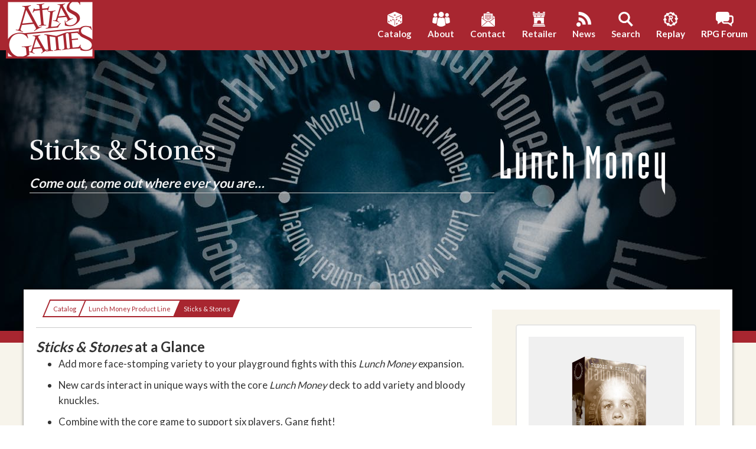

--- FILE ---
content_type: text/html; charset=UTF-8
request_url: https://www.atlas-games.com/product_tables/AG1102
body_size: 9116
content:
<!-- include from /templates/pages/product_page.php -->
<!-- include from /templates/layouts/global.header.php -->
<!-- NOTE THAT BLOG USES SEPARATE HEADER FROM MAIN SITE … BE SURE TO DUPLICATE CHANGES AT templates/layouts/global.blogheader.php -->

<!doctype html>

<!-- Forces HTTPS:// -->
<html class="no-js" lang="en">

  <head>
    <meta charset="utf-8" />
    <meta http-equiv="x-ua-compatible" content="ie=edge">
    <meta name="viewport" content="width=device-width, initial-scale=1.0" />

<!-- Adds SEO meta tags -->
    <!-- include from /templates/pages/attributes/seo.html -->

<!-- end from /templates/pages/attributes/seo.html -->
    <title>Atlas Games | Sticks & Stones</title>
    
<!-- Adds Twitter Card & Facebook support. See related code at templates/pages/attributes/default.html, facebook.html, twitter.html, and at templates/layouts/global.header.php  -->

 <!-- include from /templates/pages/attributes/default.html -->
<!-- include from /templates/pages/attributes/seo.html -->

<!-- end from /templates/pages/attributes/seo.html -->
<!-- include from /templates/pages/attributes/product_image.html -->
<img src="/atlas-cms/resources/thumbs/lmsticksstones.jpg"  style="display: none" alt="Sticks and Stones Product Image">
<!-- removed as it conflicted with new social media open graph 
<meta property="og:image" content="/atlas-cms/resources/thumbs/lmsticksstones.jpg" />
-->
<!-- end include from /templates/pages/attributes/product_image.html -->
<!-- include from /templates/pages/attributes/product.html -->


<!-- end include from /templates/pages/attributes/product.html -->
<!-- Facebook & Twitter MUST BE AT THE BOTTOM OF THIS LIST since they break the product_image functionality if placed above it -->
    <!-- include from /templates/pages/attributes/facebook.html -->
  	<meta property="og:site_name" content="Atlas Games"  />
    <meta property="og:type" content="website" />
    <meta property="article:author" content="Atlas Games" />
    <meta property="og:url" content="https://atlas-games.com/product_tables/AG1102" />
    <meta property="og:title" content="Sticks &amp; Stones" />
    <meta property="og:description" content="Come out, come out, where ever you are..." />
    
    	<meta property="og:image" content="https://atlas-games.com/atlas-cms/resources/images/lmsticksstones-thumb2x-w1200.jpg" />
    
    <!-- Had to remove the following code as 2nd option because couldn't string another "else" and still make it work. Replace if this is ever resolved, since auto-loading the product image if there isn't a specific social media image would be better, but many pages don't have product images.
    
        
    	<meta property="og:image" content="https://atlas-games.com/atlas-cms/resources/thumbs/lmsticksstones.jpg "/> 
    
    -->
    <!-- System seems to tag these IDs each individually, like 534_product_ header_image or 34_product_header_bg_image. Could be why they're not working.
     
    	   
    	 
	-->
	
<!-- end include from /templates/pages/attributes/facebook.html -->
    <!-- include from /templates/pages/attributes/twitter.html -->
 	<meta name="twitter:card" content="summary" />
    <meta name="twitter:site" content="@atlasgames" />
    <meta name="twitter:url" content="https://atlas-games.com/product_tables/AG1102" />
    <meta name="twitter:title" content="Sticks &amp; Stones" />
    <meta name="twitter:description" content="Come out, come out, where ever you are..." />   
	
    	<meta name="twitter:image" content="https://atlas-games.com/atlas-cms/resources/images/lmsticksstones-thumb2x-w1200.jpg"/>
    
   <!-- Had to remove the following code as 2nd option because couldn't string another "else" and still make it work. Replace if this is ever resolved, since auto-loading the product image if there isn't a specific social media image would be better, but many pages don't have product images.
    
    	<meta name="twitter:image" content="https://atlas-games.com/atlas-cms/resources/thumbs/lmsticksstones.jpg "/> 
    
	-->
    <!-- system seems to tag these each individually, like 534_product_ header_image or 34_product_header_bg_image. Could be why they're not working.
    
         
    	 
	-->
	
<!-- end include from /templates/pages/attributes/twitter.html -->
<!-- end include from /templates/pages/attributes/default.html -->
<!-- Google Merchant Center verification-->
<meta name="google-site-verification" content="_C2a-XEX9mUEKYjQN5Sl16JMBbVrBOYGPWv9i_Cdr0M" />

<!-- Google Analytics Tag Manager-->
  <script>(function(w,d,s,l,i){w[l]=w[l]||[];w[l].push({'gtm.start':
  new Date().getTime(),event:'gtm.js'});var f=d.getElementsByTagName(s)[0],j=d.createElement(s),dl=l!='dataLayer'?'&l='+l:'';j.async=true;j.src='https://www.googletagmanager.com/gtm.js?id='+i+dl;f.parentNode.insertBefore(j,f);
  })(window,document,'script','dataLayer','GTM-P8L4VV7');</script>
<!-- End Google Tag Manager -->

<!-- Google Analytics Start-->
<script>
    (function(i,s,o,g,r,a,m){i['GoogleAnalyticsObject']=r;i[r]=i[r]||function(){
    (i[r].q=i[r].q||[]).push(arguments)},i[r].l=1*new Date();a=s.createElement(o), m=s.getElementsByTagName(o)[0];a.async=1;a.src=g;m.parentNode.insertBefore(a,m)
    })(window,document,'script','//www.google-analytics.com/analytics.js','ga');
  
  	// Our Analytics code for the Atlas Games main site 'property' is UA-47237921-1
    ga('create', 'UA-47237921-1', 'atlas-games.com');
    ga('send', 'pageview');
    
    // Our Analytics code for the Atlas Games Shopify Buttons 'property' is UA-47237921-5
    ga('create', 'UA-47237921-5', 'atlas-games.com');
    ga('send', 'pageview');
    
    // Our Analytics code for the Atlas Games Shopify Thank You 'property' is UA-47237921-4
	ga('create', 'UA-47237921-4', 'auto', {'allowLinker': true});
	ga('require', 'linker');
	ga('linker:autoLink', ['checkout.shopify.com'] );
	ga('send', 'pageview'); 
 </script>
 <!-- Google Analytics End -->

<!-- Google Fonts -->
    <link href="https://fonts.googleapis.com/css?family=Lato:400,700" rel="stylesheet"> 
    <link href="https://fonts.googleapis.com/css?family=Alike" rel="stylesheet"> 

<!-- REMOVED THIS UPDATED VERSION THAT REQUIRED SUBSCRIPTION Font Awesome code for sidebar bullets in templates/content/blocks
<script src="https://kit.fontawesome.com/6cc3b55e46.js" crossorigin="anonymous"></script>
-->

<!-- Wonderfully out-of-date Font Awesome code for sidebar bullets in templates/content/blocks DO NOT UPDATE OR SUBSCRIPTION WILL KICK IN!-->
    <link rel="stylesheet" href="https://use.fontawesome.com/releases/v5.4.1/css/all.css" integrity="sha384-5sAR7xN1Nv6T6+dT2mhtzEpVJvfS3NScPQTrOxhwjIuvcA67KV2R5Jz6kr4abQsz" crossorigin="anonymous">

<!-- CSS Links -->
    <link rel="stylesheet" type="text/css" href="/dist/assets/css/app.css" />
    <link rel="stylesheet" href="https://cdnjs.cloudflare.com/ajax/libs/fancybox/3.2.5/jquery.fancybox.min.css" />
    
<!-- Moosend Website Tracking Library Code -->
<script>
//load TrackerJS
!function(t,n,e,o,a){function d(t){var n=~~(Date.now()/3e5),o=document.createElement(e);o.async=!0,o.src=t+"?ts="+n;var a=document.getElementsByTagName(e)[0];a.parentNode.insertBefore(o,a)}t.MooTrackerObject=a,t[a]=t[a]||function(){return t[a].q?void t[a].q.push(arguments):void(t[a].q=[arguments])},window.attachEvent?window.attachEvent("onload",d.bind(this,o)):window.addEventListener("load",d.bind(this,o),!1)}(window,document,"script","//cdn.stat-track.com/statics/moosend-tracking.min.js","mootrack");
//tracker has to be initialized otherwise it will generate warnings and wont sendtracking events
mootrack('init', 'e6473168d01e4b9fadb6a1dd5411d0b4');
</script>  
    
  </head>
<!-- end include from /templates/layouts/global.header.php --><body>

  <!-- include from /templates/layouts/global.navbar.php -->
<nav class="main-nav">
  <div class="logo">
    <a href="/">
      <img src="/atlas-cms/resources/styles/navicons/home.png" alt="click for home page">
    </a>
  </div>


<!-- mobile button -->
  <div class="grid-x align-right align-middle">
    <div id="mobile-button">
      <div class="mobile-switch-up">
        <span class="mobile-icon"></span>
        <span class="mobile-icon"></span>
        <span class="mobile-icon"></span>
      </div>
    </div>

    <div class="nav-navbar small-12 cell align-right">
<!--Search php below seems to be dead -->
      <!-- End Search php-->
<!-- Php below generates the primary navigation -->
<!-- include from /templates/navigation/atlas-main-nav.html -->

    <ul class="menu mobile-container align-middle align-spaced">


		<li class="ancestor">
            <a href="/product_tables">
				<div class="category-icon">
           			 <img src="/atlas-cms/resources/styles/navicons//product_tables.png">

          		</div>
          		<div>Catalog</div>
            </a>   
            
    	</li>
    	

<!-- end include from /templates/navigation/atlas-main-nav.html --><!-- include from /templates/navigation/atlas-main-nav.html -->


		<li>
            <a href="/about">
				<div class="category-icon">
           			 <img src="/atlas-cms/resources/styles/navicons//about.png">

          		</div>
          		<div>About</div>
            </a>   
            
    	</li>
    	

<!-- end include from /templates/navigation/atlas-main-nav.html --><!-- include from /templates/navigation/atlas-main-nav.html -->


		<li>
            <a href="/contact">
				<div class="category-icon">
           			 <img src="/atlas-cms/resources/styles/navicons//contact.png">

          		</div>
          		<div>Contact</div>
            </a>   
            
    	</li>
    	

<!-- end include from /templates/navigation/atlas-main-nav.html --><!-- include from /templates/navigation/atlas-main-nav.html -->


		<li>
            <a href="/retailer">
				<div class="category-icon">
           			 <img src="/atlas-cms/resources/styles/navicons//retailer.png">

          		</div>
          		<div>Retailer</div>
            </a>   
            
    	</li>
    	

<!-- end include from /templates/navigation/atlas-main-nav.html --><!-- include from /templates/navigation/atlas-main-nav.html -->


		<li>
            <a href="/news">
				<div class="category-icon">
           			 <img src="/atlas-cms/resources/styles/navicons//news.png">

          		</div>
          		<div>News</div>
            </a>   
            
    	</li>
    	

<!-- end include from /templates/navigation/atlas-main-nav.html --><!-- include from /templates/navigation/atlas-main-nav.html -->


		<li>
            <a href="/search">
				<div class="category-icon">
           			 <img src="/atlas-cms/resources/styles/navicons//search.png">

          		</div>
          		<div>Search</div>
            </a>   
            
    	</li>
    	
<!-- extra navbar links below are set up separately from repeater above, since repeater draws automatically from CMS pages set as "main navigation" pages. That setting is at CMS>Pages>CLICK page>Settings>"Hide from main navigation". Change the page’s title to change the text on the links. -->
	<li>    
    	<a href="https://atlas-games.com/replay" style="color:#ffffff">
    		<div class="category-icon">
    		<img src="/atlas-cms/resources/styles/navicons//replaynav.png">
    		</div>
    		<div id="pageNavText;">Replay</div>
    	</a>
	</li>

	<li>    
    	<a href="https://forum.atlas-games.com" style="color:#ffffff">
    		<div class="category-icon">
    		<img src="/atlas-cms/resources/styles/navicons//forum.png">
    		</div>
    		<div id="pageNavText;">RPG Forum</div>
    	</a>
	</li>

<!-- Google/Yahoo/MSN search logo that appears in the header navbar pulled from the CMS>Pages>Search page; the search code is in the Body field there. It used to be located here in atlas-main-nav.html, but was removed because the system inserts the Search page automatically into the header bar repeater, since it's a "main navigation" page (see that page's Settings), so it was showing the search icon twice.-->


<!-- end include from /templates/navigation/atlas-main-nav.html --><!-- End nav php-->
    </div>
  </div>
</nav>
<!-- end include from /templates/layouts/global.navbar.php -->
<main>
  <div class="background-container">
      <div class="left"></div>
      <div class="filler"></div>
      <div class="right"></div>
  </div>

  <!-- inline copy of product-header.html -->
  <div class="header-container">

  <!-- include from /templates/content/header-product.html -->
        <div class="product-page-title grid-x align-middle">

          <div class="medium-8 cell">
            <h1>
                Sticks &amp; Stones
            </h1>

             
              <span class="title-callout">
                Come out, come out where ever you are&#8230;
              </span>
              <br>
              <hr>

              <div>
                
                
                
              </div>
            
          </div>

        <div class="medium-4 cell show-for-medium">
          <img class="header-image" aria-hidden="true" src="/atlas-cms/resources/styles/lmlogo-w300h300.png" alt="Lunch Money Logo">
        </div>
  </div>


  <div class="product-page-background">
    <div class="large-header-bg grid-x align-center" style="background-color: #000000;">
    <!-- background-color style below will not work when changed in app.css, where it appears in two places and is too dark -->
    <div class="header-darker" style="background-color:rgba(0,0,0,.2)"></div>
      <img aria-hidden="true" class="product-page-bg"src="/atlas-cms/resources/styles/lmheader.jpg" alt="background image">
    </div>
    </div>
  </div>
  <div class="play-info"></div>
<!-- end include from /templates/content/header-product.html -->
  </div>

<!-- This is the main content container that holds the body copy and sidebars -->
<div class="grid-container floating-container">

  <div class="grid-x atlas-sidebar-layout align-center">
    <div class="cell large-8 atlas-main-col">

      <!-- breadcrumb trail -->
      <!-- include from /templates/navigation/breadcrumbs.html -->

<nav aria-label="You are here:">
<ul class="breadcrumbs">

    <li>
        
            <a href="/product_tables">Catalog</a>
        
    </li>

<!-- end include from /templates/navigation/breadcrumbs.html --><!-- include from /templates/navigation/breadcrumbs.html -->

    <li>
        
            <a href="/lunchmoney">Lunch Money Product Line</a>
        
    </li>

<!-- end include from /templates/navigation/breadcrumbs.html --><!-- include from /templates/navigation/breadcrumbs.html -->

    <li>
        
            <span class="show-for-sr">Current:</span> <a href="#">Sticks &amp; Stones</a>
        
    </li>

</ul>
</nav>

<!-- end include from /templates/navigation/breadcrumbs.html -->      <hr/>
      
      <!-- shortcuts to cart -->
        
      <!-- 	inline copy of article.html -->
        <article>

            <!-- include from /templates/content/body-custom.html -->
	<h2><em>Sticks & Stones</em> at a Glance</h2>
<ul><li>Add more face-stomping variety to your playground fights with this <em>Lunch Money </em>expansion.</li><li>New cards interact in unique ways with the core <em>Lunch Money</em> deck to add variety and bloody knuckles.</li><li>Combine with the core game to support six players. Gang fight!</li></ul><p><img title="Sticks &amp; Stones Card Spread" src="/atlas-cms/resources/sticksstonescardsbackground.jpg" alt="Sticks &amp; Stones Card Spread"></p>
<h2>New Ways to Draw Blood: More about <em>Sticks & Stones</em></h2>
<p>Bring the pain to your <em>Lunch Money </em>games in new and interesting ways with the <em>Sticks & Stones</em> expansion. This <strong>55-card deck</strong> includes a variety of <strong>new moves</strong> that interact with the core deck to add new twists to the game.</p>
<p>Give your opponents cooties or sneak up behind them to inflict a savage wedgy. Hide from bullies to make the most of your first aid attempts. But beware the dreaded time out, which will take you out of the game for multiple rounds.</p>
<p>Take your schoolyard battles to new levels with <em>Sticks & Stones</em>!<br></p>
<!-- end include from /templates/content/body-custom.html -->
            <!-- include from /templates/content/vitalstats.html -->
<h2>Vital Stats</h2>

	
		<table class="product-info">
    	<tbody>		


	


		<tr>
            <th><small>Designer:</small></th>
            <td><small>Charles Wiedman</small></td>
        </tr>

		<tr>
            <th><small>Photography:</small></th>
            <td><small>Andrew Yates</small></td>
        </tr>
	

	    	


		<tr>
        	<th><small>MSRP:</small></th>
            <td><small>$12.95</small></td>
        </tr>


		<tr>
        	<th><small>Atlas Stock #:</small></th>
            <td><small>AG1102</small></td>
        </tr>


		<tr>
        	<th><small>Barcode:</small></th>
            <td><small>978-1-58978-050-7</small></td>
        </tr>


		<tr>
        	<th><small>Format:</small></th>
            <td><small>One 55-card deck in a tuckbox</small></td>
        </tr>





        <tr>
        	<th><small>Release Date:</small></th>
            <td><small>March 2004</small></td>
        </tr>

		</tbody>
        </table>
	
<!-- end include from /templates/content/vitalstats.html -->
        </article>
    </div>

    <div class="small-12 large-4 cell">

      <aside>

        <!-- include from /templates/content/shopify.html -->
<div class="grid-x sidebar-items atlas-sidebar sidebar-product-purchase align-middle align-center">
	<div class="flex-dir-column product-thumbs-container flex-container align-center">
		
	    	<div class="product-thumb"> 
				<div id='product-component-1765315824898'></div> <script type="text/javascript"> /*<![CDATA[*/ (function () {   var scriptURL = 'https://sdks.shopifycdn.com/buy-button/latest/buy-button-storefront.min.js';   if (window.ShopifyBuy) {     if (window.ShopifyBuy.UI) {       ShopifyBuyInit();     } else {       loadScript();     }   } else {     loadScript();   }   function loadScript() {     var script = document.createElement('script');     script.async = true;     script.src = scriptURL;     (document.getElementsByTagName('head')[0] || document.getElementsByTagName('body')[0]).appendChild(script);     script.onload = ShopifyBuyInit;   }   function ShopifyBuyInit() {     var client = ShopifyBuy.buildClient({       domain: 'atlas-games-shop.myshopify.com',       storefrontAccessToken: '68a158aa214b8b61b2bac0bd20b0cc62',     });     ShopifyBuy.UI.onReady(client).then(function (ui) {       ui.createComponent('product', {         id: '1950450090035',         node: document.getElementById('product-component-1765315824898'),         moneyFormat: '%24%7B%7Bamount%7D%7D',         options: {   "product": {     "styles": {       "product": {         "@media (min-width: 601px)": {           "max-width": "calc(25% - 20px)",           "margin-left": "20px",           "margin-bottom": "50px"         }       },       "title": {         "font-weight": "normal"       },       "button": {         "font-size": "14px",         "padding-top": "15px",         "padding-bottom": "15px",         ":hover": {           "background-color": "#972222"         },         "background-color": "#a82626",         ":focus": {           "background-color": "#972222"         },         "border-radius": "40px"       },       "quantityInput": {         "font-size": "14px",         "padding-top": "15px",         "padding-bottom": "15px"       }     },     "text": {       "button": "Add to cart",     "outOfStock": "Coming Soon"     }   },   "productSet": {     "styles": {       "products": {         "@media (min-width: 601px)": {           "margin-left": "-20px"         }       }     }   },   "modalProduct": {     "contents": {       "img": false,       "imgWithCarousel": true,       "button": false,       "buttonWithQuantity": true     },     "styles": {       "product": {         "@media (min-width: 601px)": {           "max-width": "100%",           "margin-left": "0px",           "margin-bottom": "0px"         }       },       "button": {         "font-size": "14px",         "padding-top": "15px",         "padding-bottom": "15px",         ":hover": {           "background-color": "#972222"         },         "background-color": "#a82626",         ":focus": {           "background-color": "#972222"         },         "border-radius": "40px"       },       "quantityInput": {         "font-size": "14px",         "padding-top": "15px",         "padding-bottom": "15px"       },       "title": {         "font-family": "Helvetica Neue, sans-serif",         "font-weight": "normal",         "font-size": "26px",         "color": "#4c4c4c"       }     }   },   "option": {},   "cart": {     "styles": {       "button": {         "font-size": "14px",         "padding-top": "15px",         "padding-bottom": "15px",         ":hover": {           "background-color": "#972222"         },         "background-color": "#a82626",         ":focus": {           "background-color": "#972222"         },         "border-radius": "40px"       },       "title": {         "color": "#4c4c4c"       },       "header": {         "color": "#4c4c4c"       },       "lineItems": {         "color": "#4c4c4c"       },       "subtotalText": {         "color": "#4c4c4c"       },       "subtotal": {         "color": "#4c4c4c"       },       "notice": {         "color": "#4c4c4c"       },       "currency": {         "color": "#4c4c4c"       },       "close": {         "color": "#4c4c4c",         ":hover": {           "color": "#4c4c4c"         }       },       "empty": {         "color": "#4c4c4c"       },       "noteDescription": {         "color": "#4c4c4c"       },       "discountText": {         "color": "#4c4c4c"       },       "discountIcon": {         "fill": "#4c4c4c"       },       "discountAmount": {         "color": "#4c4c4c"       }     }   },   "toggle": {     "styles": {       "toggle": {         "background-color": "#a82626",         ":hover": {           "background-color": "#972222"         },         ":focus": {           "background-color": "#972222"         }       },       "count": {         "font-size": "14px"       }     }   },   "lineItem": {     "styles": {       "variantTitle": {         "color": "#4c4c4c"       },       "title": {         "color": "#4c4c4c"       },       "price": {         "color": "#4c4c4c"       },       "fullPrice": {         "color": "#4c4c4c"       },       "discount": {         "color": "#4c4c4c"       },       "discountIcon": {         "fill": "#4c4c4c"       },       "quantity": {         "color": "#4c4c4c"       },       "quantityIncrement": {         "color": "#4c4c4c",         "border-color": "#4c4c4c"       },       "quantityDecrement": {         "color": "#4c4c4c",         "border-color": "#4c4c4c"       },       "quantityInput": {         "color": "#4c4c4c",         "border-color": "#4c4c4c"       }     }   } },       });     });   } })(); /*]]>*/ </script>
			</div>
			<br>
		
	</div>
</div>
<!-- end include from /templates/content/shopify.html -->
        <div class="grid-x sidebar-items atlas-sidebar">
        
        <h4>Resources</h4>
        
        <div class="small-12">
          <p>To correct a broken link or suggest a new one, please <a href="mailto:webmaster@atlas-games.com?Subject=Website%20Links">email our webmaster</a>.</p>
        </div>

        <!-- This is the resources top section -->
        
        <!-- This is the sidebar subsections -->
        <!-- include from /templates/content/sidebar.html -->
 <div class="small-12 medium-6 large-12 cell">
 <h5>Resources</h5>
 	
	    
	    
		    
	 			<ul> 
			
			
	          <li><a href="/atlas-cms/resources/pdfs/ss-rules-sheet.pdf" class="download-item" target="_blank">
	         Sticks &amp; Stones Rules
	          </a></li>
	          
		    
			
		
	    
		    
			
	          <li><a href="/atlas-cms/resources/downloads/ss-card-list.rtf" class="download-item" target="_blank">
	         Sticks &amp; Stones Card List
	          </a></li>
	          
		    
			
		
	    
		    
			
	          <li><a href="/atlas-cms/resources/pdfs/lmsscheatsheet.pdf" class="download-item" target="_blank">
	         Sticks &amp; Stones Cheat Sheet
	          </a></li>
	          
		    
			
		
	    
		    
			
	          <li><a href="http://www.atlas-games.com/lunchmoney/lunchfaq.php" class="download-item" target="_blank">
	         Lunch Money FAQ
	          </a></li>
	          
		    
				</ul>
			
			
		

</div>
<!-- end include from /templates/content/sidebar.html --><!-- include from /templates/content/sidebar.html -->
 <div class="small-12 medium-6 large-12 cell">
 <h5>Extra Downloads</h5>
 	
	    
	    
		    
	 			<ul> 
			
			
	          <li><a href="/atlas-cms/resources/pdfs/lmstickstonesrulesspanish.pdf" class="download-item" target="_blank">
	         Sticks &amp; Stones Rules (Spanish)
	          </a></li>
	          
		    
			
		
	    
		    
			
	          <li><a href="/atlas-cms/resources/pdfs/stickstonesjapanese.pdf" class="download-item" target="_blank">
	         Sticks &amp; Stones Rules (Japanese)
	          </a></li>
	          
		    
				</ul>
			
			
		

</div>
<!-- end include from /templates/content/sidebar.html -->
        <!-- This is the sidebar blocks section -->
          
        </div>
      </aside>
      
                      <!-- end aside -->
    </div>
  </div>

<!-- Image Gallery -->

</div>

<!-- END CONTAINER -->
<div class="red-container">
  <div class="grid-container">
<!-- Generates the You May Also Like Section -->
    
  </div>
</div>

<!-- include from /templates/layouts/global.newsletter.php -->
<div id="newsletterhook" class="newsletter newsletter-bg">
  <div class="grid-container">
    <div class="grid-x align-center"> 
      <div class="small-12 medium-6">

<!-- This is a fake form, wrapped in a link that goes to the full signup form on an external page-->
<a href="https://atlasgames.m-pages.com/announcements-popup" target="blank">       
        <h2 class="heading-underline">Sign Up for Our Newsletter</h2>
       <form>  
        <div class="grid-x grid-padding-x">
          <div class="mc-field-group small-12 cell">
            <label>Email Address</label>
            <input type="email" value="" />
          </div>
        </div>
      </form>
</a>
<!--actual buttons don't work enclosed in "a href" so have to do this instead to fake a Submit button-->
<div class="flex-container align-center">    
<link href="https://atlasgames.m-pages.com/announcements-popup" target="blank">
<a href="https://atlasgames.m-pages.com/announcements-popup" target="blank" style="border-radius: 25px; -moz-border-radius: 25px; -webkit-border-radius: 25px; background-color: #a82626!important; padding: 6px 25px; font-weight: bold;">Submit</a>
</div>
<!-- Not using a popup anymore because too many browsers were blocking it.
      <div style="text-align:center; color:#a82626; font-size:15px;">(please allow popups)</div>
-->
      </div>
    </div>
  </div>
</div>


<script src="https://ajax.googleapis.com/ajax/libs/jquery/2.1.4/jquery.min.js"></script>

<script>
(function($){


    $('#show_optional').click(function() {
      $('#mc_optional').toggleClass("on");
      $('#show_optional').toggleClass("on");
    });
    
    })(jQuery);

</script>

<!--End mc_embed_signup-->
<!-- end include from /templates/layouts/global.newsletter.php -->
</main>

<footer>
  <!-- include from /templates/layouts/global.footer.php -->
<!-- Social media links: Logo images were previously referenced by "fab fa" shortcode and loaded from fontawesome.com, via code installed in /templates/layouts/global.header.php ... but I removed it because they implemented a subscription. -->
<div id="socialmediahook" class="grid-container">
<div class="grid-x footer-top-section">
    <div class="small-12 cell social-media">
        <h3><strong>Social Media</strong></h3>
      <ul class="menu align-center">
          <li>
          <a style="margin:5px" href="https://feeds.feedburner.com/atlasgames">
          	<!-- removed Font Awesome & replaced with real icon
            <i class="fas fa-rss-square" aria-hidden="true"></i>
            -->
            <img style="width:35px" src="/atlas-cms/resources/styles/icons/square-rss-solid-white.png" aria-hidden="true">
          </a>
        </li>
        
         <li>
          <a style="margin:5px" target="_blank" href="https://www.kickstarter.com/profile/atlasgames/created">
            <!-- removed Font Awesome & replaced with real icon
            <i class="fab fa-kickstarter" aria-hidden="true"></i>
            -->
            <img style="width:35px" src="/atlas-cms/resources/styles/icons/kickstarter-brands-solid-white.png" aria-hidden="true">
          </a>
        </li>
        
        <li>
          <a style="margin:5px" target="_blank" href="https://www.youtube.com/AtlasGamesVideo">
            <!-- removed Font Awesome & replaced with real icon
            <i class="fab fa-youtube-square" aria-hidden="true"></i>
            -->
            <img style="width:35px" src="/atlas-cms/resources/styles/icons/square-youtube-brands-solid-white.png" aria-hidden="true">
          </a>
        </li>

        <li>
          <a style="margin:5px" target="_blank" href="https://bsky.app/profile/atlasgames.bsky.social">
            <!-- removed Font Awesome & replaced with real icon
            <i class="fab fa-tiktok"></i>
            -->
            <img style="width:35px" src="/atlas-cms/resources/styles/icons/square-bluesky-solid-white.png" aria-hidden="true">
          </a>
        </li>
     
<!--
        <li>
          <a style="margin:5px" target="_blank" href="https://twitter.com/atlasgames">
          	<!-- removed Font Awesome & replaced with real icon
            <i class="fab fa-twitter-square" aria-hidden="true"></i>
          	<img style="width:35px" src="/atlas-cms/resources/styles/icons/square-twitter-brands-solid-white.png" aria-hidden="true">
          </a>
        </li>
 -->      
        <li>
          <a style="margin:5px" target="_blank" href="https://dice.camp/@atlasgames">
            <!-- removed Font Awesome & replaced with real icon
            <i class="fab fa-mastodon" aria-hidden="true"></i>
            -->
            <img style="width:35px" src="/atlas-cms/resources/styles/icons/mastodon-brands-solid-white.png" aria-hidden="true">
          </a>
        </li>

        <li>
          <a style="margin:5px" target="_blank" href="https://www.facebook.com/AtlasGames/">
            <!-- removed Font Awesome & replaced with real icon
            <i class="fab fa-facebook" aria-hidden="true"></i>
            -->
            <img style="width:35px" src="/atlas-cms/resources/styles/icons/square-facebook-brands-solid-white.png" aria-hidden="true">
          </a>
        </li>

        <li>
          <a style="margin:5px" target="_blank" href="https://www.instagram.com/atlasgamesinsta/">
            <!-- removed Font Awesome & replaced with real icon
            <i class="fab fa-instagram"></i>
            -->
            <img style="width:35px" src="/atlas-cms/resources/styles/icons/square-instagram-brands-solid-white.png" aria-hidden="true">
          </a>
        </li>
		
        <li>
          <a style="margin:5px" target="_blank" href="https://www.threads.com/@atlasgamesinsta">
            <img style="width:35px" src="/atlas-cms/resources/styles/icons/square-threads-brands-solid-white.png" aria-hidden="true">
          </a>
        </li>		
		
        <li>
          <a style="margin:5px" target="_blank" href="https://www.linkedin.com/company/atlasgames">
            <img style="width:35px" src="/atlas-cms/resources/styles/icons/square-linkedin-brands-solid-white.png" aria-hidden="true">
          </a>
        </li>			
        
        <li>
          <a style="margin:5px" target="_blank" href="https://www.tiktok.com/@atlasgamestiktok">
            <!-- removed Font Awesome & replaced with real icon
            <i class="fab fa-tiktok"></i>
            -->
            <img style="width:35px" src="/atlas-cms/resources/styles/icons/square-tiktok-brands-solid-white.png" aria-hidden="true">
          </a>
        </li>
        
        <li>
          <a style="margin:5px" target="_blank" href="https://www.reddit.com/r/AtlasGamesInfo/">
            <!-- removed Font Awesome & replaced with real icon
            <i class="fab fa-tiktok"></i>
            -->
            <img style="width:35px" src="/atlas-cms/resources/styles/icons/square-reddit-brands-solid-white.png" aria-hidden="true">
          </a>
        </li>

        <li>
          <a style="margin:5px" target="_blank" href="https://boardgamegeek.com/boardgamepublisher/78/atlas-games">
            <img style="width:35px" src="/atlas-cms/resources/styles/icons/square-bgg-brands-solid-white.png" aria-hidden="true">
          </a>
        </li>

      </ul>
  </div>
</div>

<!-- Sitemap Left -->
<nav class="grid-x align-middle footer-nav-section">
  <div class="small-12 medium-4 cell">
 	<a href="/"><h3><strong>Home</strong></h3></a>
        <ul>
        <li><a href="/#homeheadlines">Headlines</a></li>
         <li><a href="/#homenew">New Titles</a></li>
         <li><a href="/#homesoon">Coming Soon</a></li>
         <li><a href="/#homespecials">Specials</a></li>        
         <li><a href="/#homefeatured">Featured Games</a></li>
         </ul>
         
    <a href="/product_tables"><h3><strong>Products</strong></h3></a>
        <ul>
        <li><a href="/product_tables#product-card">Card Games</a></li>
         <li><a href="/product_tables#product-board">Board Games</a></li>
         <li><a href="/product_tables#product-rpg">Roleplaying Games</a></li>
         <li><a href="/product_tables#product-books">Books</a></li>
         <li><a href="/product_tables#product-dice">Dice</a></li>
         <li><a href="/product_tables#product-cthu">Cthulhu Products</a></li>
         <li><a href="/product_tables#product-partners">Partners</a></li>
         </ul>
  </div>
  
  <!-- Sitemap Center   -->
  <div class="small-12 medium-4 cell">
    <a href="/about"><h3><strong>About</strong></h3></a>
    <ul>
            <li><a href="/about#aboutatlas">About Atlas Games</a></li>
        <li><a href="/about#aboutmake">What We Make</a></li>
         <li><a href="/about#aboutmake">Bestsellers and Key Lines</a></li>
         <li><a href="/about#aboutenvironment">Environmental Committment</a></li>
         <li><a href="/about#aboutstaff">Meet the Staff</a></li>
         </ul> 

    <a href="/contact"><h3><strong>Contact</strong></h3></a>
    <ul>
            <li><a href="/contact">AtlasBot</a></li>
            <li><a href="/submissions">Game Submissions</a></li>
            <li><a href="/jobs">Job Postings</a></li>
            <li><a href="/support">Convention & Event Support</a></li>
            <li><a href="/fairuse">Fair Use</a></li>
            <li><a href="/privacy">Privacy Policy</a></li>
            <li><a href="/tos">Terms of Service</a></li>
         </ul>
  </div> 
  
<!-- Sitemap Right --> 
  <div class="small-12 medium-4 cell">
    <a href="/retailer"><h3><strong>Retailer</strong></h3></a>
    <ul>
            <li><a href="/retailer#retailerbelieve">We Believe in FLGS</a></li>
        <li><a href="/retailer#retailerresources">Key Resources for Stores</a></li>
         <li><a href="/retailer#retailerask">Ask Us Anything</a></li>
         <li><a href="/retailer#retailerterms">Direct-to-Retail Sales Terms</a></li>
        <li><a href="/retailer#retailersupport">Prize and Event Support</a></li>
         <li><a href="/retailer#retailercopies">Demo and Library Copies</a></li>
         <li><a href="/retailer#retailercopies">Retail Shelf Displays</a></li>
        <li><a href="/retailer#retailerpartners">Partner Publishers</a></li>
         </ul>

    <a href="/news"><h3><strong>News</strong></h3></a>
    <ul>
            <li><a href="/news#newstop">Top Story</a></li>
        <li><a href="/news#newsother">In Other News</a></li>
         <li><a href="/news#newsarchive">Archive & Search</a></li>
         </ul>
         
<a href="https://forum.atlas-games.com"><h3><strong>RPG Forum</strong></h3></a>
  </div>  

</nav>

<!-- Copyright/TOS/Privacy Policy information -->

<div class="grid-x align-bottom footer-bottom-section">
  <div class="small-12 medium-3 cell legal text-left">
     &copy; 2026 Atlas Games
  </div>

  <!-- center spacer -->
  <div class="small-12 medium-3 cell flex-container align-center align-middle">

  </div>

  <div class="small-12 medium-6 footer-inline">
      <!-- include from /templates/navigation/links.html -->
<a href="/privacy">
  <div>Privacy Policy</div>
</a> /
<!-- end include from /templates/navigation/links.html --><!-- include from /templates/navigation/links.html -->
<a href="/tos">
  <div>Terms of Service</div>
</a> 
<!-- end include from /templates/navigation/links.html -->  </div>
</div>

</div>

<!-- jQuery CDN -->
    <script
        src="https://code.jquery.com/jquery-3.2.1.min.js"
        integrity="sha256-hwg4gsxgFZhOsEEamdOYGBf13FyQuiTwlAQgxVSNgt4="
        crossorigin="anonymous"></script>


<!-- JS Links -->
    <script src="https://atlas-games.com/dist/assets/js/app.js"></script>
    <script type="text/javascript" src="https://atlas-games.com/dist/assets/js/custom.js"></script>
    <script src="https://cdnjs.cloudflare.com/ajax/libs/fancybox/3.2.5/jquery.fancybox.min.js"></script>

    <script>
      $(document).foundation();
    </script>
<!-- end include from /templates/layouts/global.footer.php --></footer>
<!-- Missing layout file: "templates/layouts/global.search-snippet.php" --></body>
</html>
<!-- end include from /templates/pages/product_page.php -->

--- FILE ---
content_type: text/plain
request_url: https://www.google-analytics.com/j/collect?v=1&_v=j102&a=301047280&t=pageview&_s=1&dl=https%3A%2F%2Fwww.atlas-games.com%2Fproduct_tables%2FAG1102&ul=en-us%40posix&dt=Atlas%20Games%20%7C%20Sticks%20%26%20Stones&sr=1280x720&vp=1280x720&_u=IEBAAAABAAAAACAAI~&jid=2119422243&gjid=1748779790&cid=477750712.1768608921&tid=UA-47237921-1&_gid=1971608397.1768608921&_r=1&_slc=1&z=1751515025
body_size: -451
content:
2,cG-GFK8409EMF

--- FILE ---
content_type: text/javascript
request_url: https://atlas-games.com/dist/assets/js/custom.js
body_size: 50
content:
  //mobile dropdown
  $( document ).ready(function() {
      $('#mobile-button').click(function(){
            $('.mobile-switch-up').toggleClass("switch-on");
            $('.nav-navbar').slideToggle(200);
        });
  });

    $( document ).ready(function() {
      $('.search-toggle').click(function(){
            $('#main-search-bar').slideToggle(200);
        });
  });


    var  mn = $(".main-nav");
    mns = "main-nav-scrolled";
    mnh = 0;

  $(window).scroll(function() {
    if( $(this).scrollTop() > mnh ) {
      mn.addClass(mns);
    } else {
      mn.removeClass(mns);
    }
  });